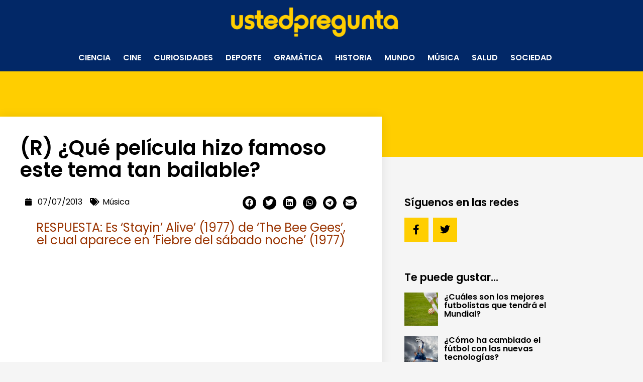

--- FILE ---
content_type: text/css
request_url: https://ustedpregunta.com/wp-content/uploads/elementor/css/post-17519.css?ver=1734663880
body_size: 1768
content:
.elementor-17519 .elementor-element.elementor-element-4d08e8:not(.elementor-motion-effects-element-type-background), .elementor-17519 .elementor-element.elementor-element-4d08e8 > .elementor-motion-effects-container > .elementor-motion-effects-layer{background-color:#FFCE00;}.elementor-17519 .elementor-element.elementor-element-4d08e8{transition:background 0.3s, border 0.3s, border-radius 0.3s, box-shadow 0.3s;margin-top:-3%;margin-bottom:0%;padding:30px 0px 120px 0px;}.elementor-17519 .elementor-element.elementor-element-4d08e8 > .elementor-background-overlay{transition:background 0.3s, border-radius 0.3s, opacity 0.3s;}.elementor-17519 .elementor-element.elementor-element-860f87d > .elementor-element-populated{margin:0% 0% 0% 0%;--e-column-margin-right:0%;--e-column-margin-left:0%;}.elementor-17519 .elementor-element.elementor-element-5dd3cd7f{margin-top:40px;margin-bottom:40px;z-index:1;}.elementor-17519 .elementor-element.elementor-element-58054a14:not(.elementor-motion-effects-element-type-background) > .elementor-widget-wrap, .elementor-17519 .elementor-element.elementor-element-58054a14 > .elementor-widget-wrap > .elementor-motion-effects-container > .elementor-motion-effects-layer{background-color:#ffffff;}.elementor-17519 .elementor-element.elementor-element-58054a14 > .elementor-element-populated{box-shadow:0px 0px 20px 0px rgba(0,0,0,0.09);transition:background 0.3s, border 0.3s, border-radius 0.3s, box-shadow 0.3s;margin:-120px 0px 0px 0px;--e-column-margin-right:0px;--e-column-margin-left:0px;padding:40px 40px 40px 40px;}.elementor-17519 .elementor-element.elementor-element-58054a14 > .elementor-element-populated > .elementor-background-overlay{transition:background 0.3s, border-radius 0.3s, opacity 0.3s;}.elementor-widget-theme-post-title .elementor-heading-title{font-family:var( --e-global-typography-primary-font-family ), Sans-serif;font-weight:var( --e-global-typography-primary-font-weight );color:var( --e-global-color-primary );}.elementor-17519 .elementor-element.elementor-element-9a2e202 > .elementor-widget-container{margin:0px 0px 0px 0px;}.elementor-17519 .elementor-element.elementor-element-9a2e202 .elementor-heading-title{font-family:"Poppins", Sans-serif;font-size:40px;font-weight:600;line-height:44px;color:#000000;}.elementor-widget-post-info .elementor-icon-list-item:not(:last-child):after{border-color:var( --e-global-color-text );}.elementor-widget-post-info .elementor-icon-list-icon i{color:var( --e-global-color-primary );}.elementor-widget-post-info .elementor-icon-list-icon svg{fill:var( --e-global-color-primary );}.elementor-widget-post-info .elementor-icon-list-text, .elementor-widget-post-info .elementor-icon-list-text a{color:var( --e-global-color-secondary );}.elementor-widget-post-info .elementor-icon-list-item{font-family:var( --e-global-typography-text-font-family ), Sans-serif;font-weight:var( --e-global-typography-text-font-weight );}.elementor-17519 .elementor-element.elementor-element-521fdb0 .elementor-icon-list-items:not(.elementor-inline-items) .elementor-icon-list-item:not(:last-child){padding-bottom:calc(15px/2);}.elementor-17519 .elementor-element.elementor-element-521fdb0 .elementor-icon-list-items:not(.elementor-inline-items) .elementor-icon-list-item:not(:first-child){margin-top:calc(15px/2);}.elementor-17519 .elementor-element.elementor-element-521fdb0 .elementor-icon-list-items.elementor-inline-items .elementor-icon-list-item{margin-right:calc(15px/2);margin-left:calc(15px/2);}.elementor-17519 .elementor-element.elementor-element-521fdb0 .elementor-icon-list-items.elementor-inline-items{margin-right:calc(-15px/2);margin-left:calc(-15px/2);}body.rtl .elementor-17519 .elementor-element.elementor-element-521fdb0 .elementor-icon-list-items.elementor-inline-items .elementor-icon-list-item:after{left:calc(-15px/2);}body:not(.rtl) .elementor-17519 .elementor-element.elementor-element-521fdb0 .elementor-icon-list-items.elementor-inline-items .elementor-icon-list-item:after{right:calc(-15px/2);}.elementor-17519 .elementor-element.elementor-element-521fdb0 .elementor-icon-list-icon i{color:#000000;font-size:15px;}.elementor-17519 .elementor-element.elementor-element-521fdb0 .elementor-icon-list-icon svg{fill:#000000;--e-icon-list-icon-size:15px;}.elementor-17519 .elementor-element.elementor-element-521fdb0 .elementor-icon-list-icon{width:15px;}body:not(.rtl) .elementor-17519 .elementor-element.elementor-element-521fdb0 .elementor-icon-list-text{padding-left:10px;}body.rtl .elementor-17519 .elementor-element.elementor-element-521fdb0 .elementor-icon-list-text{padding-right:10px;}.elementor-17519 .elementor-element.elementor-element-521fdb0 .elementor-icon-list-text, .elementor-17519 .elementor-element.elementor-element-521fdb0 .elementor-icon-list-text a{color:#000000;}.elementor-17519 .elementor-element.elementor-element-60b9a15{--alignment:right;--grid-side-margin:9px;--grid-column-gap:9px;--grid-row-gap:10px;--grid-bottom-margin:10px;--e-share-buttons-primary-color:#000000;}.elementor-17519 .elementor-element.elementor-element-60b9a15 .elementor-share-btn{font-size:calc(0.6px * 10);}.elementor-17519 .elementor-element.elementor-element-60b9a15 .elementor-share-btn__icon{--e-share-buttons-icon-size:2.7em;}.elementor-widget-theme-post-featured-image .widget-image-caption{color:var( --e-global-color-text );font-family:var( --e-global-typography-text-font-family ), Sans-serif;font-weight:var( --e-global-typography-text-font-weight );}.elementor-17519 .elementor-element.elementor-element-23a0fb64 > .elementor-widget-container{margin:2% 0% 0% 0%;padding:4px 4px 4px 4px;}.elementor-17519 .elementor-element.elementor-element-23a0fb64 img{width:100%;border-radius:0px 0px 0px 0px;}.elementor-widget-theme-post-content{color:var( --e-global-color-text );font-family:var( --e-global-typography-text-font-family ), Sans-serif;font-weight:var( --e-global-typography-text-font-weight );}.elementor-17519 .elementor-element.elementor-element-3006c936{color:#000000;font-size:19px;font-weight:300;line-height:23px;}.elementor-17519 .elementor-element.elementor-element-889b417{--alignment:center;--grid-side-margin:9px;--grid-column-gap:9px;--grid-row-gap:10px;--grid-bottom-margin:10px;--e-share-buttons-primary-color:#000000;}.elementor-17519 .elementor-element.elementor-element-889b417 .elementor-share-btn{font-size:calc(0.6px * 10);}.elementor-17519 .elementor-element.elementor-element-889b417 .elementor-share-btn__icon{--e-share-buttons-icon-size:2.7em;}.elementor-17519 .elementor-element.elementor-element-45f6117 > .elementor-widget-container{margin:3% 0% 0% 0%;}.elementor-17519 .elementor-element.elementor-element-7408588c > .elementor-element-populated{padding:0px 45px 40px 45px;}.elementor-widget-heading .elementor-heading-title{font-family:var( --e-global-typography-primary-font-family ), Sans-serif;font-weight:var( --e-global-typography-primary-font-weight );color:var( --e-global-color-primary );}.elementor-17519 .elementor-element.elementor-element-1d0a03ba > .elementor-widget-container{margin:40px 0px 0px 0px;}.elementor-17519 .elementor-element.elementor-element-1d0a03ba .elementor-heading-title{font-family:"Poppins", Sans-serif;font-size:21px;font-weight:600;color:#000000;}.elementor-17519 .elementor-element.elementor-element-54e14823{--grid-template-columns:repeat(0, auto);--icon-size:20px;--grid-column-gap:5px;--grid-row-gap:0px;}.elementor-17519 .elementor-element.elementor-element-54e14823 .elementor-social-icon{background-color:#FFCE00;--icon-padding:0.7em;}.elementor-17519 .elementor-element.elementor-element-54e14823 .elementor-social-icon i{color:#000000;}.elementor-17519 .elementor-element.elementor-element-54e14823 .elementor-social-icon svg{fill:#000000;}.elementor-17519 .elementor-element.elementor-element-48dc785e > .elementor-widget-container{margin:40px 0px 0px 0px;}.elementor-17519 .elementor-element.elementor-element-48dc785e .elementor-heading-title{font-family:"Poppins", Sans-serif;font-size:21px;font-weight:600;color:#000000;}.elementor-widget-posts .elementor-button{background-color:var( --e-global-color-accent );font-family:var( --e-global-typography-accent-font-family ), Sans-serif;font-weight:var( --e-global-typography-accent-font-weight );}.elementor-widget-posts .elementor-post__title, .elementor-widget-posts .elementor-post__title a{color:var( --e-global-color-secondary );font-family:var( --e-global-typography-primary-font-family ), Sans-serif;font-weight:var( --e-global-typography-primary-font-weight );}.elementor-widget-posts .elementor-post__meta-data{font-family:var( --e-global-typography-secondary-font-family ), Sans-serif;font-weight:var( --e-global-typography-secondary-font-weight );}.elementor-widget-posts .elementor-post__excerpt p{font-family:var( --e-global-typography-text-font-family ), Sans-serif;font-weight:var( --e-global-typography-text-font-weight );}.elementor-widget-posts .elementor-post__read-more{color:var( --e-global-color-accent );}.elementor-widget-posts a.elementor-post__read-more{font-family:var( --e-global-typography-accent-font-family ), Sans-serif;font-weight:var( --e-global-typography-accent-font-weight );}.elementor-widget-posts .elementor-post__card .elementor-post__badge{background-color:var( --e-global-color-accent );font-family:var( --e-global-typography-accent-font-family ), Sans-serif;font-weight:var( --e-global-typography-accent-font-weight );}.elementor-widget-posts .elementor-pagination{font-family:var( --e-global-typography-secondary-font-family ), Sans-serif;font-weight:var( --e-global-typography-secondary-font-weight );}.elementor-widget-posts .e-load-more-message{font-family:var( --e-global-typography-secondary-font-family ), Sans-serif;font-weight:var( --e-global-typography-secondary-font-weight );}.elementor-17519 .elementor-element.elementor-element-2bbc3ff3{--grid-row-gap:20px;--grid-column-gap:30px;}.elementor-17519 .elementor-element.elementor-element-2bbc3ff3 .elementor-posts-container .elementor-post__thumbnail{padding-bottom:calc( 1 * 100% );}.elementor-17519 .elementor-element.elementor-element-2bbc3ff3:after{content:"1";}.elementor-17519 .elementor-element.elementor-element-2bbc3ff3 .elementor-post__thumbnail__link{width:23%;}.elementor-17519 .elementor-element.elementor-element-2bbc3ff3.elementor-posts--thumbnail-left .elementor-post__thumbnail__link{margin-right:12px;}.elementor-17519 .elementor-element.elementor-element-2bbc3ff3.elementor-posts--thumbnail-right .elementor-post__thumbnail__link{margin-left:12px;}.elementor-17519 .elementor-element.elementor-element-2bbc3ff3.elementor-posts--thumbnail-top .elementor-post__thumbnail__link{margin-bottom:12px;}.elementor-17519 .elementor-element.elementor-element-2bbc3ff3 .elementor-post__title, .elementor-17519 .elementor-element.elementor-element-2bbc3ff3 .elementor-post__title a{color:#000000;font-size:16px;line-height:17px;}.elementor-17519 .elementor-element.elementor-element-6bb9977b:not(.elementor-motion-effects-element-type-background), .elementor-17519 .elementor-element.elementor-element-6bb9977b > .elementor-motion-effects-container > .elementor-motion-effects-layer{background-color:#022867;}.elementor-17519 .elementor-element.elementor-element-6bb9977b{transition:background 0.3s, border 0.3s, border-radius 0.3s, box-shadow 0.3s;margin-top:-10%;margin-bottom:-3%;padding:140px 0px 60px 0px;}.elementor-17519 .elementor-element.elementor-element-6bb9977b > .elementor-background-overlay{transition:background 0.3s, border-radius 0.3s, opacity 0.3s;}.elementor-17519 .elementor-element.elementor-element-663e36ac > .elementor-element-populated{margin:0% 33% 0% 0%;--e-column-margin-right:33%;--e-column-margin-left:0%;}.elementor-17519 .elementor-element.elementor-element-3fa13c16 .elementor-heading-title{font-family:"Poppins", Sans-serif;font-size:30px;line-height:1.3em;color:#ffffff;}.elementor-widget-form .elementor-field-group > label, .elementor-widget-form .elementor-field-subgroup label{color:var( --e-global-color-text );}.elementor-widget-form .elementor-field-group > label{font-family:var( --e-global-typography-text-font-family ), Sans-serif;font-weight:var( --e-global-typography-text-font-weight );}.elementor-widget-form .elementor-field-type-html{color:var( --e-global-color-text );font-family:var( --e-global-typography-text-font-family ), Sans-serif;font-weight:var( --e-global-typography-text-font-weight );}.elementor-widget-form .elementor-field-group .elementor-field{color:var( --e-global-color-text );}.elementor-widget-form .elementor-field-group .elementor-field, .elementor-widget-form .elementor-field-subgroup label{font-family:var( --e-global-typography-text-font-family ), Sans-serif;font-weight:var( --e-global-typography-text-font-weight );}.elementor-widget-form .elementor-button{font-family:var( --e-global-typography-accent-font-family ), Sans-serif;font-weight:var( --e-global-typography-accent-font-weight );}.elementor-widget-form .e-form__buttons__wrapper__button-next{background-color:var( --e-global-color-accent );}.elementor-widget-form .elementor-button[type="submit"]{background-color:var( --e-global-color-accent );}.elementor-widget-form .e-form__buttons__wrapper__button-previous{background-color:var( --e-global-color-accent );}.elementor-widget-form .elementor-message{font-family:var( --e-global-typography-text-font-family ), Sans-serif;font-weight:var( --e-global-typography-text-font-weight );}.elementor-widget-form .e-form__indicators__indicator, .elementor-widget-form .e-form__indicators__indicator__label{font-family:var( --e-global-typography-accent-font-family ), Sans-serif;font-weight:var( --e-global-typography-accent-font-weight );}.elementor-widget-form{--e-form-steps-indicator-inactive-primary-color:var( --e-global-color-text );--e-form-steps-indicator-active-primary-color:var( --e-global-color-accent );--e-form-steps-indicator-completed-primary-color:var( --e-global-color-accent );--e-form-steps-indicator-progress-color:var( --e-global-color-accent );--e-form-steps-indicator-progress-background-color:var( --e-global-color-text );--e-form-steps-indicator-progress-meter-color:var( --e-global-color-text );}.elementor-widget-form .e-form__indicators__indicator__progress__meter{font-family:var( --e-global-typography-accent-font-family ), Sans-serif;font-weight:var( --e-global-typography-accent-font-weight );}.elementor-17519 .elementor-element.elementor-element-db5b569 .elementor-button-content-wrapper{flex-direction:row;}.elementor-17519 .elementor-element.elementor-element-db5b569 .elementor-field-group{padding-right:calc( 0px/2 );padding-left:calc( 0px/2 );margin-bottom:0px;}.elementor-17519 .elementor-element.elementor-element-db5b569 .elementor-form-fields-wrapper{margin-left:calc( -0px/2 );margin-right:calc( -0px/2 );margin-bottom:-0px;}.elementor-17519 .elementor-element.elementor-element-db5b569 .elementor-field-group.recaptcha_v3-bottomleft, .elementor-17519 .elementor-element.elementor-element-db5b569 .elementor-field-group.recaptcha_v3-bottomright{margin-bottom:0;}.elementor-17519 .elementor-element.elementor-element-db5b569 .elementor-field-group > label, .elementor-17519 .elementor-element.elementor-element-db5b569 .elementor-field-subgroup label{color:#B7B7B7;}.elementor-17519 .elementor-element.elementor-element-db5b569 .elementor-field-type-html{color:#000000;}.elementor-17519 .elementor-element.elementor-element-db5b569 .elementor-field-group .elementor-field{color:#000000;}.elementor-17519 .elementor-element.elementor-element-db5b569 .elementor-field-group:not(.elementor-field-type-upload) .elementor-field:not(.elementor-select-wrapper){background-color:#ffffff;border-width:0px 0px 0px 0px;border-radius:0px 0px 0px 0px;}.elementor-17519 .elementor-element.elementor-element-db5b569 .elementor-field-group .elementor-select-wrapper select{background-color:#ffffff;border-width:0px 0px 0px 0px;border-radius:0px 0px 0px 0px;}.elementor-17519 .elementor-element.elementor-element-db5b569 .e-form__buttons__wrapper__button-next{background-color:#FFCE00;color:#000000;}.elementor-17519 .elementor-element.elementor-element-db5b569 .elementor-button[type="submit"]{background-color:#FFCE00;color:#000000;}.elementor-17519 .elementor-element.elementor-element-db5b569 .elementor-button[type="submit"] svg *{fill:#000000;}.elementor-17519 .elementor-element.elementor-element-db5b569 .e-form__buttons__wrapper__button-previous{background-color:#FFCE00;color:#ffffff;}.elementor-17519 .elementor-element.elementor-element-db5b569 .e-form__buttons__wrapper__button-next:hover{color:#ffffff;}.elementor-17519 .elementor-element.elementor-element-db5b569 .elementor-button[type="submit"]:hover{color:#ffffff;}.elementor-17519 .elementor-element.elementor-element-db5b569 .elementor-button[type="submit"]:hover svg *{fill:#ffffff;}.elementor-17519 .elementor-element.elementor-element-db5b569 .e-form__buttons__wrapper__button-previous:hover{color:#ffffff;}.elementor-17519 .elementor-element.elementor-element-db5b569 .elementor-button{border-radius:0px 0px 0px 0px;}.elementor-17519 .elementor-element.elementor-element-db5b569{--e-form-steps-indicators-spacing:20px;--e-form-steps-indicator-padding:30px;--e-form-steps-indicator-inactive-secondary-color:#ffffff;--e-form-steps-indicator-active-secondary-color:#ffffff;--e-form-steps-indicator-completed-secondary-color:#ffffff;--e-form-steps-divider-width:1px;--e-form-steps-divider-gap:10px;}body.elementor-page-17519:not(.elementor-motion-effects-element-type-background), body.elementor-page-17519 > .elementor-motion-effects-container > .elementor-motion-effects-layer{background-color:#f5f5f5;}@media(max-width:1024px) and (min-width:768px){.elementor-17519 .elementor-element.elementor-element-58054a14{width:100%;}.elementor-17519 .elementor-element.elementor-element-7408588c{width:100%;}}@media(max-width:1024px){.elementor-17519 .elementor-element.elementor-element-4d08e8{padding:0px 0px 0px 0px;}.elementor-17519 .elementor-element.elementor-element-860f87d > .elementor-element-populated{margin:0px 0px 0px 0px;--e-column-margin-right:0px;--e-column-margin-left:0px;padding:0px 80px 0px 80px;}.elementor-17519 .elementor-element.elementor-element-5dd3cd7f{margin-top:0px;margin-bottom:0px;}.elementor-17519 .elementor-element.elementor-element-58054a14 > .elementor-element-populated{margin:0px 0px 0px 0px;--e-column-margin-right:0px;--e-column-margin-left:0px;}.elementor-17519 .elementor-element.elementor-element-9a2e202 > .elementor-widget-container{margin:0px 0px 0px 0px;}.elementor-17519 .elementor-element.elementor-element-9a2e202{text-align:center;} .elementor-17519 .elementor-element.elementor-element-60b9a15{--grid-side-margin:9px;--grid-column-gap:9px;--grid-row-gap:10px;--grid-bottom-margin:10px;}.elementor-17519 .elementor-element.elementor-element-3006c936{font-size:19px;line-height:23px;}.elementor-17519 .elementor-element.elementor-element-889b417{--alignment:center;} .elementor-17519 .elementor-element.elementor-element-889b417{--grid-side-margin:9px;--grid-column-gap:9px;--grid-row-gap:10px;--grid-bottom-margin:10px;}.elementor-17519 .elementor-element.elementor-element-7408588c > .elementor-element-populated{padding:40px 40px 40px 40px;}.elementor-17519 .elementor-element.elementor-element-663e36ac > .elementor-element-populated{margin:0px 0px 0px 0px;--e-column-margin-right:0px;--e-column-margin-left:0px;padding:0px 80px 0px 80px;}.elementor-17519 .elementor-element.elementor-element-3fa13c16{text-align:center;}}@media(max-width:767px){.elementor-17519 .elementor-element.elementor-element-4d08e8{padding:0px 0px 0px 0px;}.elementor-17519 .elementor-element.elementor-element-860f87d > .elementor-element-populated{padding:40px 40px 40px 40px;}.elementor-17519 .elementor-element.elementor-element-9a2e202 > .elementor-widget-container{margin:0px 0px 0px 0px;}.elementor-17519 .elementor-element.elementor-element-9a2e202 .elementor-heading-title{font-size:32px;line-height:34px;}.elementor-17519 .elementor-element.elementor-element-60b9a15{--alignment:center;} .elementor-17519 .elementor-element.elementor-element-60b9a15{--grid-side-margin:9px;--grid-column-gap:9px;--grid-row-gap:10px;--grid-bottom-margin:10px;}.elementor-17519 .elementor-element.elementor-element-3006c936{font-size:18px;line-height:21px;}.elementor-17519 .elementor-element.elementor-element-889b417{--alignment:center;} .elementor-17519 .elementor-element.elementor-element-889b417{--grid-side-margin:9px;--grid-column-gap:9px;--grid-row-gap:10px;--grid-bottom-margin:10px;}.elementor-17519 .elementor-element.elementor-element-2bbc3ff3 .elementor-posts-container .elementor-post__thumbnail{padding-bottom:calc( 1 * 100% );}.elementor-17519 .elementor-element.elementor-element-2bbc3ff3:after{content:"1";}.elementor-17519 .elementor-element.elementor-element-2bbc3ff3 .elementor-post__thumbnail__link{width:20%;}.elementor-17519 .elementor-element.elementor-element-6bb9977b{padding:10% 0% 10% 0%;}.elementor-17519 .elementor-element.elementor-element-663e36ac > .elementor-element-populated{padding:40px 40px 40px 40px;}}